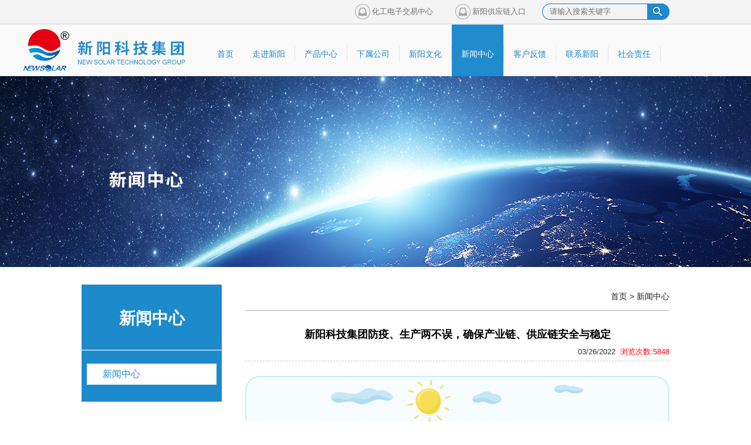

--- FILE ---
content_type: text/html; charset=utf-8
request_url: https://www.newsolar.biz/new_detail/nid/76171.html
body_size: 9919
content:
<!DOCTYPE html><head><script>var urlString=""; if(urlString!=""){location.href=urlString;}</script><meta charset="utf-8"><meta http-equiv="X-UA-Compatible" content="IE=Edge"><meta name="renderer" content="webkit"><title>新阳科技集团-不饱和聚酯树脂（UPR），甲苯,纯苯,L一丙氨酸,天门冬氨酸,苯酐(PA),富马酸(FA),顺酐(MA),苯乙稀（SM）,江苏,常州</title><meta name="Keywords" content="新阳科技集团-不饱和聚酯树脂（UPR），甲苯,纯苯,L一丙氨酸,天门冬氨酸,苯酐(PA),富马酸(FA),顺酐(MA),苯乙稀（SM）,江苏,常州"/><meta name="Description" content="新阳科技集团有限公司注册于澳门，主营投资与贸易，目前已在中国大陆直接、间接投资了常州亚邦化学有限公司、常州新阳科技集团有限公司、常州东昊化工有限公司、新湖(常州)石化有限公司、常州市长江热能有限公司、江苏亚邦涂料股份有限公司、漳州亚邦化学有限公司、天津亚邦化学有限公司等十一家企业。"/><!--是否有手机站--><script>var path="";</script><link rel="stylesheet" type="text/css" href="/www/Tpl/ZERO/css/common.css?1768840746.css"/><link rel="bookmark"  type="image/x-icon"  href="https://www.newsolar.biz/uploadfiles/211.149.195.244/webid452/logo/201702/58ac0008ad2e4.ico"/><link rel="shortcut icon" href="https://www.newsolar.biz/uploadfiles/211.149.195.244/webid452/logo/201702/58ac0008ad2e4.ico"><link rel="icon" href="https://www.newsolar.biz/uploadfiles/211.149.195.244/webid452/logo/201702/58ac0008ad2e4.ico"><script type="text/javascript" src="/www/Tpl/ZERO/js/jquery.js"></script><script type="text/javascript" src="/www/Tpl/ZERO/js/common.js"></script><script type="text/javascript" src="/www/Tpl/ZERO/js/statitics.js"></script><script type="text/javascript" src="/www/Tpl/ZERO/js/swfobject.js"></script><SCRIPT src="/www/Tpl/ZERO/js/jquery-1.8.3.min.js" type="text/javascript"></SCRIPT></head><body><div class="top_headbg"><div class="top_head"><ul><li style="background:url(/www/Tpl/ZERO/img/top_hg.jpg) left no-repeat; padding-left:30px; width:141px; margin-left:465px;"><a href="http://www.newsolarcce.com/" target="_blank" onFocus="blur()">化工电子交易中心</a></li><li style="background:url(/www/Tpl/ZERO/img/top_hg.jpg) left no-repeat; padding-left:30px;"><a href="https://www.newsolar.biz/ets/auth.html" target="_blank" onFocus="blur()">新阳供应链入口</a></li><li style="width:217px; float:right; margin-top:6px;"><div class="topSearch"><form name="find" action="/search.html" method="post"  accept-charset="UTF-8"  onsubmit="return CheckForm(this);"><ul><li><input type="text" name="keywords" id="keywords1" value="请输入搜索关键字" onfocus="OnFocusFun(this,&#39;请输入搜索关键字&#39;)" onblur="OnBlurFun(this,&#39;请输入搜索关键字&#39;)"></li><li style="width:28px; height:20px; float:right;"><input type="submit" value="" name="submit" class="submit"></li></ul></form></div></li></ul><div class="clear"></div></div></div><script>  function CheckForm(theForm)
  {
	  if (theForm.keywords.value=="请输入搜索关键字")
	  {
		  alert('请输入关键字');
		  theForm.keywords.focus();
		  return false;
	  }
	  
	  return true; 
  }
  function OnFocusFun(element,elementvalue)
	  {
		  if(element.value==elementvalue)
		  {
			  element.value="";
			  element.style.color="#6f6f6f";
		  }
	  }
	  //离开输入框时触发事件
	  function OnBlurFun(element,elementvalue)
	  {
		  if(element.value==""||element.value.replace(/\s/g,"")=="")
		  {
			  element.value=elementvalue;    
			  element.style.color="#6f6f6f";
		  }
	  }
</script><div class="Page_menu"><div class="top_menu"><div class="logo"><a href="/" onFocus="blur()"><h1><img src="https://www.newsolar.biz/uploadfiles/211.149.195.244/webid452/logo/202311/6566945ea43c8.jpg" alt="新阳科技集团" title="新阳科技集团" border="0"/></h1></a></div><div class="top_right"><div class="menu"><ul><li id="menu0"><a href="https://www.newsolar.biz/" onFocus="blur()" ><h2>首页</h2></a></li><li id="menu1"><a href="https://www.newsolar.biz/aboutus.html" onFocus="blur()" ><h2>走进新阳</h2></a></li><div class="menu_line"><img src="/www/Tpl/ZERO/img/menu_line.jpg" border="0" /></div><li id="menu2"><a href="https://www.newsolar.biz/product.html" onFocus="blur()" ><h2>产品中心</h2></a></li><div class="menu_line"><img src="/www/Tpl/ZERO/img/menu_line.jpg" border="0" /></div><li id="menu3"><a href="https://www.newsolar.biz/othercate/othername/about7.html" onFocus="blur()" ><h2>下属公司</h2></a></li><div class="menu_line"><img src="/www/Tpl/ZERO/img/menu_line.jpg" border="0" /></div><li id="menu4"><a href="https://www.newsolar.biz/othercate/othername/qywhln.html" onFocus="blur()" ><h2>新阳文化</h2></a></li><div class="menu_line"><img src="/www/Tpl/ZERO/img/menu_line.jpg" border="0" /></div><li id="menu5"><a href="https://www.newsolar.biz/new_category/classid/945.html" onFocus="blur()" ><h2>新闻中心</h2></a></li><div class="menu_line"><img src="/www/Tpl/ZERO/img/menu_line.jpg" border="0" /></div><li id="menu6"><a href="https://www.newsolar.biz/Inquiry.html" onFocus="blur()" ><h2>客户反馈</h2></a></li><div class="menu_line"><img src="/www/Tpl/ZERO/img/menu_line.jpg" border="0" /></div><li id="menu7"><a href="https://www.newsolar.biz/contactus.html" onFocus="blur()" onclick="turn_sta(2,1)"><h2>联系新阳</h2></a></li><div class="menu_line"><img src="/www/Tpl/ZERO/img/menu_line.jpg" border="0" /></div><li id="menu8"><a href="https://www.newsolar.biz/othercate/othername/yzcn.html" onFocus="blur()" ><h2>社会责任</h2></a></li><div class="menu_line"><img src="/www/Tpl/ZERO/img/menu_line.jpg" border="0" /></div></ul></div></div><div class="clear"></div></div></div><div class="clear"></div><!--继承内容代码块开始--><script type="text/javascript">
jQuery(document).ready(function(){						   
  jQuery('#menu5').removeClass().addClass("menuon1");
});
</script><style>
#Pro_ListBody img{ max-width:100% !important; height:auto !important;}
</style><div class="in_banner" style="background:url(https://www.newsolar.biz/uploadfiles/211.149.195.244/webid452/banner/201812/5c16f63a09dba.jpg) center no-repeat;"></div><div id="body"><div id="body_left"><div class="left_top">新闻中心</div><div class="in_left"><div class="leftmenuN"><a href="/new_category/classid/945.html"><h3>新闻中心</h3></a></div><div class="clear"></div></div></div><div id="body_right"><div class="rightmbx"><a href="/" onFocus="blur()">首页</a>&nbsp;>&nbsp;<span>新闻中心</span></div><div id="Pro_ListBody"><div id="news_detail"><h1 class="fc_000 fs_16 bold">新阳科技集团防疫、生产两不误，确保产业链、供应链安全与稳定</h1><div class="news_view"><span class="right red">浏览次数:5848</span><span class="right time">03/26/2022&nbsp;&nbsp;</span></div><div class="clear"></div></div><div id="Pro_ListBody"><section data-role="outer" label="Powered by 135editor.com"><section class="_135editor" data-tools="135编辑器" data-id="92406"><section data-bgopacity="60%" style="margin: 0px auto;border: 2px solid #c8e9fc;border-radius:25px;background: #f7fcfe;"><section style="margin: 5px auto; width: 60%; overflow: hidden; max-width: 60% !important;" data-width="60%"><img style="vertical-align: inherit; width: 100%; display: block; margin: 0px auto; max-width: 100% !important;" src="https://image2.135editor.com/cache/remote/aHR0cHM6Ly9tbWJpei5xbG9nby5jbi9tbWJpel9wbmcvWVV5WjdBT0wzb2wyUGJHNU9mVDlrWGN1SkJxZTNMUElWbW5NSjNlMWJrTnNZNnlZUDRlNmJDaWJWRGFxemx2aWMxYkR1VUFGbkFjWW1QQUVSbEdwYnIydy8w" data-width="100%" data-ratio="0.17148760330578514" data-w="484"/></section><section class="135brush" style="text-align: justify; letter-spacing: 1.5px; line-height: 1.75em; color: rgb(62, 62, 62); padding: 1em; margin-top: -15px;"><p style="vertical-align:inherit;text-indent:45px;text-autospace:ideograph-numeric;line-height:33px"><span style="color: rgb(0, 0, 0); letter-spacing: 1px; font-size: 21px; background: rgb(255, 255, 255); font-family: 宋体;">3月18日21:27，</span><span style="color: rgb(0, 0, 0); letter-spacing: 1px; font-size: 21px; background: rgb(255, 255, 255); font-family: 宋体;">常州市发布</span><span style="color: rgb(0, 0, 0); letter-spacing: 1px; font-size: 21px; background: rgb(255, 255, 255); font-family: 宋体;">疫情防控2022年</span><span style="color: rgb(0, 0, 0); letter-spacing: 1px; font-size: 21px; background: rgb(255, 255, 255); font-family: 宋体;">第23号通告，要求3月19—21日开展两轮全员核酸检测，</span><span style="color: rgb(0, 0, 0); letter-spacing: 2px; font-size: 21px; font-family: 宋体;">除溧阳市、金坛区之外，全市住宅小区、村一律实行封闭式管理，全体住户、车辆非必要不外出</span><span style="color: rgb(0, 0, 0); letter-spacing: 2px; font-size: 21px; font-family: 宋体;">；</span><span style="color: rgb(0, 0, 0); letter-spacing: 2px; font-size: 21px; font-family: 宋体;">除保障市民生活和城市基本运行的水、电、燃油、燃气、通讯、环卫、粮油肉菜供应等公共服务类企业，其他企业合理调整生产经营时间</span><span style="color: rgb(0, 0, 0); letter-spacing: 2px; font-size: 21px; font-family: 宋体;">；</span><span style="color: rgb(0, 0, 0); letter-spacing: 2px; font-size: 21px; font-family: 宋体;">防疫物资生产企业和正在连续生产的企业，在严格落实疫情防控措施的基础上，有序组织员工就地参加所在地的核酸检测。</span></p></section></section></section><section data-role="paragraph" class="_135editor"><p style="vertical-align:inherit;"><br/></p></section><section class="_135editor" data-tools="135编辑器" data-id="88968"><section class="layout" style="margin: 10px auto;"><section class="135brush" style="border-style: solid; -webkit-border-image: url("https://image2.135editor.com/cache/remote/aHR0cHM6Ly9tbWJpei5xbG9nby5jbi9tbWJpel9wbmcvWVV5WjdBT0wzb25EN2Y2enVBZ3BTWGRXbWRZd08yempHZXZ4Z1RHQ0g0ek12T3o2YWljSE1EbWFtTGpvTUJydWliZFBNUmZjWlhCcEI0TU5jYlFxZmlhOUEvMA==") 135 200 fill; border-width: 20px 30px;"><p style="vertical-align:inherit;text-indent:45px;text-autospace:ideograph-numeric;line-height:33px"><span style="color: rgb(0, 0, 0); letter-spacing: 1px; font-size: 21px; background-image: initial; background-position: initial; background-size: initial; background-repeat: initial; background-attachment: initial; background-origin: initial; background-clip: initial; font-family: 宋体;">新阳科技集团下属的长江热能是保障城市基本运行的热电厂，下属的</span><span style="color: rgb(0, 0, 0); letter-spacing: 1px; font-size: 21px; background-image: initial; background-position: initial; background-size: initial; background-repeat: initial; background-attachment: initial; background-origin: initial; background-clip: initial; font-family: 宋体;">新阳科技、亚邦化学等</span><span style="color: rgb(0, 0, 0); letter-spacing: 1px; font-size: 21px; background-image: initial; background-position: initial; background-size: initial; background-repeat: initial; background-attachment: initial; background-origin: initial; background-clip: initial; font-family: 宋体;">化工企业属于</span><span style="color: rgb(0, 0, 0); letter-spacing: 1px; font-size: 21px; background-image: initial; background-position: initial; background-size: initial; background-repeat: initial; background-attachment: initial; background-origin: initial; background-clip: initial; font-family: 宋体;">连续生产型企业，</span><span style="color: rgb(0, 0, 0); letter-spacing: 1px; font-size: 21px; background-image: initial; background-position: initial; background-size: initial; background-repeat: initial; background-attachment: initial; background-origin: initial; background-clip: initial; font-family: 宋体;">且新阳科技集团是常州的芳烃产业链龙头企业，其能否稳定生产，又影响着下游产业链供应链的稳定与安全。</span><span style="color: rgb(0, 0, 0); letter-spacing: 1px; font-size: 21px; background-image: initial; background-position: initial; background-size: initial; background-repeat: initial; background-attachment: initial; background-origin: initial; background-clip: initial; font-family: 宋体;">此时，</span><span style="color: rgb(0, 0, 0); letter-spacing: 1px; font-size: 21px; background-image: initial; background-position: initial; background-size: initial; background-repeat: initial; background-attachment: initial; background-origin: initial; background-clip: initial; font-family: 宋体;">新阳科技集团</span><span style="color: rgb(0, 0, 0); letter-spacing: 1px; font-size: 21px; background-image: initial; background-position: initial; background-size: initial; background-repeat: initial; background-attachment: initial; background-origin: initial; background-clip: initial; font-family: 宋体;">立刻就面临两个巨大的困难</span><span style="color: rgb(0, 0, 0); letter-spacing: 1px; font-size: 21px; background-image: initial; background-position: initial; background-size: initial; background-repeat: initial; background-attachment: initial; background-origin: initial; background-clip: initial; font-family: 宋体;">，一方面，疫情防控不能松懈，3天内，企业要按照要求做好</span><span style="color: rgb(0, 0, 0); letter-spacing: 1px; font-size: 21px; background-image: initial; background-position: initial; background-size: initial; background-repeat: initial; background-attachment: initial; background-origin: initial; background-clip: initial; font-family: 宋体;">在厂员工的封闭式管理，并确保在厂的</span><span style="color: rgb(0, 0, 0); letter-spacing: 1px; font-size: 21px; background-image: initial; background-position: initial; background-size: initial; background-repeat: initial; background-attachment: initial; background-origin: initial; background-clip: initial; font-family: 宋体;">所有员工</span><span style="color: rgb(0, 0, 0); letter-spacing: 1px; font-size: 21px; background-image: initial; background-position: initial; background-size: initial; background-repeat: initial; background-attachment: initial; background-origin: initial; background-clip: initial; font-family: 宋体;">，不漏一人，全部完成</span><span style="color: rgb(0, 0, 0); letter-spacing: 1px; font-size: 21px; background-image: initial; background-position: initial; background-size: initial; background-repeat: initial; background-attachment: initial; background-origin: initial; background-clip: initial; font-family: 宋体;">核酸检测；另一方面，由于实施临时社区封禁，</span><span style="color: rgb(0, 0, 0); letter-spacing: 1px; font-size: 21px; background-image: initial; background-position: initial; background-size: initial; background-repeat: initial; background-attachment: initial; background-origin: initial; background-clip: initial; font-family: 宋体;">19日早晨将有</span><span style="color: rgb(0, 0, 0); letter-spacing: 1px; font-size: 21px; background-image: initial; background-position: initial; background-size: initial; background-repeat: initial; background-attachment: initial; background-origin: initial; background-clip: initial; font-family: 宋体;">员工</span><span style="color: rgb(0, 0, 0); letter-spacing: 1px; font-size: 21px; background-image: initial; background-position: initial; background-size: initial; background-repeat: initial; background-attachment: initial; background-origin: initial; background-clip: initial; font-family: 宋体;">因出不了小区而</span><span style="color: rgb(0, 0, 0); letter-spacing: 1px; font-size: 21px; background-image: initial; background-position: initial; background-size: initial; background-repeat: initial; background-attachment: initial; background-origin: initial; background-clip: initial; font-family: 宋体;">无法到岗</span><span style="color: rgb(0, 0, 0); letter-spacing: 1px; font-size: 21px; background-image: initial; background-position: initial; background-size: initial; background-repeat: initial; background-attachment: initial; background-origin: initial; background-clip: initial; font-family: 宋体;">换班</span><span style="color: rgb(0, 0, 0); letter-spacing: 1px; font-size: 21px; background-image: initial; background-position: initial; background-size: initial; background-repeat: initial; background-attachment: initial; background-origin: initial; background-clip: initial; font-family: 宋体;">，企业的安全生产、连续生产面临巨大挑战。</span><span style="color: rgb(0, 0, 0); letter-spacing: 1px; font-size: 21px; background-image: initial; background-position: initial; background-size: initial; background-repeat: initial; background-attachment: initial; background-origin: initial; background-clip: initial; font-family: 宋体;">怎么办？</span></p><p style="vertical-align:inherit;"><br/></p></section></section></section><section class="_135editor" data-tools="135编辑器" data-id="94900"><section style="width: 100%; margin: 1em auto; max-width: 100% !important;" data-width="100%"><section style="width: 6em; background: rgb(254, 254, 254); margin-bottom: -12px; margin-left: 20px; transform: rotate(0deg);"><img class="assistant" style="vertical-align: inherit; width: 100%; display: block; max-width: 100% !important;" src="https://bdn.135editor.com/files/images/editor_styles/ee3ae19cc6d3efda6999bab481c4e304.jpg" data-width="100%" data-ratio="0.26976744186046514" data-w="215"/></section><section style="border: 1px solid rgb(41, 124, 160);"><section style="border-radius: 4px; padding: 1.5em 1em 1em; letter-spacing: 1.5px; text-align: justify;" class="135brush" data-brushtype="text"><p style="vertical-align:inherit;text-indent:45px;text-autospace:ideograph-numeric;line-height:33px"><span style="color: rgb(0, 0, 0); letter-spacing: 1px; font-size: 21px; background-image: initial; background-position: initial; background-size: initial; background-repeat: initial; background-attachment: initial; background-origin: initial; background-clip: initial; font-family: 宋体;">集团张文俊董事长立即召集新阳科技、亚邦化学、长江热能等连续生产型企业主要负责人召开线上会议，专门成立了疫情防控小组，并落实专人负责政策解读、核酸检测、防疫物资保障、后勤供应等环节。</span></p><p style="vertical-align:inherit;"><br/></p></section></section><section style="width: 6em; background: rgb(254, 254, 254); float: right; margin-top: -15px; margin-right: 20px; transform: rotate(0deg);"><img class="assistant" style="vertical-align: inherit; width: 100%; display: block; max-width: 100% !important;" src="https://bdn.135editor.com/files/images/editor_styles/4bcf98a3d49b66715f9da072be1efe73.jpg" data-width="100%" data-ratio="0.27705627705627706" data-w="231"/></section></section></section><section class="_135editor" data-tools="135编辑器" data-id="93426"><section style="padding: 10px 0px;"><section style="margin-top:10px;"><img class="assistant" src="https://image2.135editor.com/cache/remote/aHR0cHM6Ly9tbWJpei5xbG9nby5jbi9tbWJpel9wbmcvbGRGYUJOU2t2SGpkSWxtV3JwR2VUd1RJQmZLTG5Wd09QNDQ1ZUVjOFpjNnlTRDJpYnFJUHZqclp1UXRNaWJLMjlGcVJITkZmeTlWNmx2TmtyeHZFbjJYdy8w" style="width: 50px;" data-ratio="0.38461538461538464" data-w="65"/></section><section style="border-width: 1px; border-style: dashed; border-color: rgb(69, 184, 204); margin-top: -30px; margin-bottom: -30px;"><section style="padding: 30px;"><section style="color: rgb(63, 63, 63); line-height: 1.75em; text-align: justify; letter-spacing: 1.5px;" class="135brush"><p style="vertical-align:inherit;text-indent:45px;text-autospace:ideograph-numeric;line-height:33px"><span style="color: rgb(0, 0, 0); letter-spacing: 1px; font-size: 21px; background-image: initial; background-position: initial; background-size: initial; background-repeat: initial; background-attachment: initial; background-origin: initial; background-clip: initial; font-family: 宋体;">疫情就是命令，防控是责任，安全生产更是重任，集团上下立即展开防疫情、保生产的行动。</span></p><p style="vertical-align:inherit;text-indent:45px;text-autospace:ideograph-numeric;line-height:33px"><span style="color: rgb(0, 0, 0); letter-spacing: 1px; font-size: 21px; background-image: initial; background-position: initial; background-size: initial; background-repeat: initial; background-attachment: initial; background-origin: initial; background-clip: initial; font-family: 宋体;">生产条线中层以上干部在18日24时前陆续返岗，并动员一线员工带上换洗衣物，在其所在小区封闭前返厂。18日当晚，新阳科技、亚邦化学和长江热能共有600人到厂，确保了生产换班所需人员。期间，各个企业还同时密切关注员工思想动态，确保安全稳定生产。</span></p><p style="vertical-align:inherit;text-indent:45px;text-autospace:ideograph-numeric;line-height:33px"><span style="color: rgb(0, 0, 0); letter-spacing: 1px; font-size: 21px; background-image: initial; background-position: initial; background-size: initial; background-repeat: initial; background-attachment: initial; background-origin: initial; background-clip: initial; font-family: 宋体;">物资供应部门18日当晚就紧密衔接，确保生产所需的原辅材料的稳定供应。</span></p><p style="vertical-align:inherit;text-indent:45px;text-autospace:ideograph-numeric;line-height:33px"><span style="color: rgb(0, 0, 0); letter-spacing: 1px; font-size: 21px; background-image: initial; background-position: initial; background-size: initial; background-repeat: initial; background-attachment: initial; background-origin: initial; background-clip: initial; font-family: 宋体;">后勤保障部门18日当晚就展开行动，逐一落实工厂封闭管理的后勤保障措施，保证餐食供应，紧急购置被褥，落实住宿场所，解决留厂员工的住宿问题。</span></p><p style="vertical-align:inherit;text-indent:45px;text-autospace:ideograph-numeric;line-height:33px"><span style="color: rgb(0, 0, 0); letter-spacing: 1px; font-size: 21px; background-image: initial; background-position: initial; background-size: initial; background-repeat: initial; background-attachment: initial; background-origin: initial; background-clip: initial; font-family: 宋体;">安全管理部门则逐项落实封闭管理期间的防疫措施，并确保在厂员工全部完成每一轮的核酸检测。</span></p><p style="vertical-align:inherit;"><br/></p></section></section></section><section style="text-align:right;"><img class="assistant" src="https://image2.135editor.com/cache/remote/aHR0cHM6Ly9tbWJpei5xbG9nby5jbi9tbWJpel9wbmcvbGRGYUJOU2t2SGpkSWxtV3JwR2VUd1RJQmZLTG5Wd09QNDQ1ZUVjOFpjNnlTRDJpYnFJUHZqclp1UXRNaWJLMjlGcVJITkZmeTlWNmx2TmtyeHZFbjJYdy8w" style="width: 50px; transform: rotateX(0deg) rotateY(169deg) rotateZ(0deg);" data-ratio="0.38461538461538464" data-w="65"/></section></section></section><section class="_135editor" data-tools="135编辑器" data-id="93647"><section style="text-align: center;"><section style="display: inline-block; width: 100%; vertical-align: top; box-shadow: rgb(0, 0, 0) 0px 0px 0px 0px; line-height: 2; padding: 10px; background-color: rgb(232, 230, 223); border-width: 0px; border-radius: 10px; border-style: none; border-color: rgb(62, 62, 62); overflow: hidden; color: rgb(116, 109, 84); max-width: 100% !important;" data-width="100%"><section style="margin-right: 0%; margin-bottom: 10px; margin-left: 0%;"><section style="display: inline-block; width: 100%; border-width: 2px; border-style: dotted; border-color: rgb(232, 230, 223); padding: 10px; background-color: rgb(255, 255, 255); max-width: 100% !important;" data-width="100%"><section style="margin-right: 0%; margin-left: 0%;"><section style="max-width: 100%; vertical-align: middle; display: inline-block; width: 30%;" data-width="30%"><img class="assistant" data-ishape="square" data-ipos="center-top" src="https://image2.135editor.com/cache/remote/aHR0cHM6Ly9tbWJpei5xbG9nby5jbi9tbWJpel9qcGcvbGRGYUJOU2t2SGlhZk9kcHowalY4Mm9wN2pGdFRZOWViSGZXTDR6eUY4bmFpY0lpY1BNZVdROHJCVnZLclVyU1NxQmliMFhBR0xZaWNqVDdoRFEzM25lQWdWdy8w" style="width: 100%; max-width: 100% !important;" data-width="100%" data-ratio="0.666" data-w="500"/></section></section><section><section style="padding: 1em 0.8em; text-align: justify; letter-spacing: 1.5px; color: rgb(63, 63, 63); line-height: 1.75em;" class="135brush"><p style="vertical-align:inherit;text-indent:45px;text-autospace:ideograph-numeric;line-height:33px"><span style="color: rgb(0, 0, 0); letter-spacing: 1px; font-size: 21px; background-image: initial; background-position: initial; background-size: initial; background-repeat: initial; background-attachment: initial; background-origin: initial; background-clip: initial; font-family: 宋体;">3月21日下午4:00，常州市发布疫情防控2022年第27号通告，要求22日-24日继续集中开展“三天两检”的区域全员核酸检测。由于已经有了前面的应对经验，且措施到位，应对得当，新阳科技集团顺利完成第二次的“三天两检”全员核酸检测工作。</span></p><p style="vertical-align:inherit;text-indent:45px;text-autospace:ideograph-numeric;line-height:33px"><span style="color: rgb(0, 0, 0); letter-spacing: 1px; font-size: 21px; background-image: initial; background-position: initial; background-size: initial; background-repeat: initial; background-attachment: initial; background-origin: initial; background-clip: initial; font-family: 宋体;">目前，企业生产稳定，出货正常，确保了产业链、供应链稳定与安全。</span></p><p style="vertical-align:inherit;"><br/></p></section></section></section></section></section></section></section><section class="_135editor" data-tools="135编辑器" data-id="94302"><section style="width: 96%; margin: 0px auto; max-width: 96% !important;" data-width="96%"><section style="padding: 1em 0px;"><section style="width: 4em; height: 4em; background: rgb(232, 246, 250); margin-bottom: -4em; overflow: hidden; transform: rotate(0deg);"></section><section style="background:#fefefe;box-shadow: 0px 2px 5px #bbedfb;padding-bottom:1.8em;"><section style="padding:1em;transform: rotate(0deg);-webkit-transform: rotate(0deg);-moz-transform: rotate(0deg);-ms-transform: rotate(0deg);-o-transform: rotate(0deg);"><img style="vertical-align: inherit; width: 100%; display: block; max-width: 100% !important;" src="https://bcn.135editor.com/files/users/691/6916515/202203/UOuT5fkr_Y6xS.png" data-width="100%" data-ratio="0.75" data-op="change" title="图片1.png" alt="" data-w="1080"/></section><section style="width: 4.8em; float: right; margin-right: 1em; margin-top: -10px;"><img class="assistant" style="vertical-align: inherit; width: 100%; display: block; max-width: 100% !important;" src="https://image2.135editor.com/cache/remote/aHR0cHM6Ly9tbWJpei5xbG9nby5jbi9tbWJpel9wbmcvN1FSVHZrSzJxQzRxSUVYZDM2bGJyMHhpYk9BRmlhaWNSc3JOTUZoaWFlakRFekxoU3hKdVZVSzVIM3ZtaWF6UHJHN3p1bDI0ME1CbEk3Y1RhTm9xRWJaa0V0QS8wP3d4X2ZtdD1wbmc=" data-width="100%" data-ratio="0.4215686274509804" data-w="102"/></section></section></section></section></section><section class="_135editor" data-tools="135编辑器" data-id="94733"><section style="width: 100%; max-width: 100% !important;" data-width="100%"><section style="text-align: right;margin-bottom: -35px;margin-right: -6px;transform: rotate(0deg);-webkit-transform: rotate(0deg);-moz-transform: rotate(0deg);-ms-transform: rotate(0deg);-o-transform: rotate(0deg);"><section style="width: 35px; display: inline-block;"><img class="assistant" style="vertical-align: inherit; width: 35px;" src="https://bdn.135editor.com/files/images/editor_styles/932b17c9890f83fcd84a1ea004f93afc.jpg" data-ratio="1" data-w="52"/></section></section><section style="background: #fffbf6;border-radius:15px ;"><section style="padding: 10px; display: flex; justify-content: center; align-items: center;"><section style="width: 10px;"><img class="assistant" style="vertical-align: inherit; width: 10px; display: block;" src="https://bdn.135editor.com/files/images/editor_styles/219b73e80155feff1567762305768c10.jpg" data-ratio="8.461538461538462" data-w="13"/></section><section style="width: 100%; border-radius: 15px; overflow: hidden; margin-left: 10px; max-width: 100% !important;" data-width="100%"><img style="vertical-align: inherit; width: 100%; display: block; max-width: 100% !important;" src="https://bcn.135editor.com/files/users/691/6916515/202203/64CrjONr_GJG3.png" data-width="100%" data-ratio="2.2724358974358974" data-op="change" title="图片2.png" alt="" data-w="936"/></section></section></section></section></section><section class="_135editor" data-tools="135编辑器" data-id="94342"><section style="width: 96%; margin: 0px auto; max-width: 96% !important;" data-width="96%"><section style="padding: 1em 0px;"><section style="background:#fefefe;box-shadow: 0px 2px 5px #eaeaea;padding-bottom:1em;"><section style="padding:1em;transform: rotate(0deg);-webkit-transform: rotate(0deg);-moz-transform: rotate(0deg);-ms-transform: rotate(0deg);-o-transform: rotate(0deg);"><img class="135brush" style="vertical-align: inherit; width: 100%; display: block; max-width: 100% !important;" src="https://bcn.135editor.com/files/users/691/6916515/202203/LLRRhkGF_Z6pZ.png" data-width="100%" data-ratio="1.0376175548589341" data-op="change" title="图片3.png" alt="" data-w="1276"/></section><section style="width: 5em; float: right; margin-right: 1em; margin-top: -10px;"><img class="assistant" style="vertical-align: inherit; width: 100%; display: block; max-width: 100% !important;" src="https://image2.135editor.com/cache/remote/aHR0cHM6Ly9tbWJpei5xbG9nby5jbi9tbWJpel9naWYvN1FSVHZrSzJxQzVyaWNycHhBMFRsbjZVNG10NmM5R29kY3p1dGdBNDg4TW1lb1lKVmMwaWM5N2VRaWFucndBVHR4SllCWjBheW9maHJpYUl0cEMyNm4xaWMxQS8wP3d4X2ZtdD1naWY=" data-width="100%" data-ratio="0.224" data-w="125"/></section></section></section></section></section><section class="_135editor" data-tools="135编辑器" data-id="103503"><section style="margin: 10px auto;text-align: center;"><section style="background-color: rgb(22, 23, 27); padding: 3px 0px;"><section style="display: flex;justify-content: space-around;"><section class="135brush" data-brushtype="text" style="font-size: 13px;letter-spacing: 1.5px;color: rgba(255,255,255,0.5);transform: scale(0.6);transform: scale(0.6);-webkit-transform: scale(0.6);-moz-transform: scale(0.6);-ms-transform: scale(0.6);-o-transform: scale(0.6);">CELL 1</section><section class="135brush" data-brushtype="text" style="font-size: 13px;letter-spacing: 1.5px;color: rgba(255,255,255,0.5);transform: scale(0.6);transform: scale(0.6);-webkit-transform: scale(0.6);-moz-transform: scale(0.6);-ms-transform: scale(0.6);-o-transform: scale(0.6);">PHOTO REEL 1A</section></section><section style="display: flex; justify-content: space-around; margin-top: 4px; padding: 0px 10px;"><section class="assistant" style="width: 8px; height: 8px; background-color: rgb(255, 255, 255); overflow: hidden;"></section><section class="assistant" style="width: 8px; height: 8px; background-color: rgb(255, 255, 255); overflow: hidden;"></section><section class="assistant" style="width: 8px; height: 8px; background-color: rgb(255, 255, 255); overflow: hidden;"></section><section class="assistant" style="width: 8px; height: 8px; background-color: rgb(255, 255, 255); overflow: hidden;"></section><section class="assistant" style="width: 8px; height: 8px; background-color: rgb(255, 255, 255); overflow: hidden;"></section><section class="assistant" style="width: 8px; height: 8px; background-color: rgb(255, 255, 255); overflow: hidden;"></section><section class="assistant" style="width: 8px; height: 8px; background-color: rgb(255, 255, 255); overflow: hidden;"></section><section class="assistant" style="width: 8px; height: 8px; background-color: rgb(255, 255, 255); overflow: hidden;"></section><section class="assistant" style="width: 8px; height: 8px; background-color: rgb(255, 255, 255); overflow: hidden;"></section><section class="assistant" style="width: 8px; height: 8px; background-color: rgb(255, 255, 255); overflow: hidden;"></section><section class="assistant" style="width: 8px; height: 8px; background-color: rgb(255, 255, 255); overflow: hidden;"></section><section class="assistant" style="width: 8px; height: 8px; background-color: rgb(255, 255, 255); overflow: hidden;"></section><section class="assistant" style="width: 8px; height: 8px; background-color: rgb(255, 255, 255); overflow: hidden;"></section><section class="assistant" style="width: 8px; height: 8px; background-color: rgb(255, 255, 255); overflow: hidden;"></section><section class="assistant" style="width: 8px; height: 8px; background-color: rgb(255, 255, 255); overflow: hidden;"></section><section class="assistant" style="width: 8px; height: 8px; background-color: rgb(255, 255, 255); overflow: hidden;"></section></section><section style="width: 100%; margin: 10px 0px; max-width: 100% !important;" data-width="100%"><img style="vertical-align: inherit; width: 100%; display: block; max-width: 100% !important;" src="https://bcn.135editor.com/files/users/691/6916515/202203/zeqbThRr_avuz.png" data-width="100%" data-ratio="0.75" data-op="change" title="图片4.png" alt="" data-w="1080"/></section><section style="display: flex; justify-content: space-around; margin-bottom: 4px; padding: 0px 10px;"><section class="assistant" style="width: 8px; height: 8px; background-color: rgb(255, 255, 255); overflow: hidden;"></section><section class="assistant" style="width: 8px; height: 8px; background-color: rgb(255, 255, 255); overflow: hidden;"></section><section class="assistant" style="width: 8px; height: 8px; background-color: rgb(255, 255, 255); overflow: hidden;"></section><section class="assistant" style="width: 8px; height: 8px; background-color: rgb(255, 255, 255); overflow: hidden;"></section><section class="assistant" style="width: 8px; height: 8px; background-color: rgb(255, 255, 255); overflow: hidden;"></section><section class="assistant" style="width: 8px; height: 8px; background-color: rgb(255, 255, 255); overflow: hidden;"></section><section class="assistant" style="width: 8px; height: 8px; background-color: rgb(255, 255, 255); overflow: hidden;"></section><section class="assistant" style="width: 8px; height: 8px; background-color: rgb(255, 255, 255); overflow: hidden;"></section><section class="assistant" style="width: 8px; height: 8px; background-color: rgb(255, 255, 255); overflow: hidden;"></section><section class="assistant" style="width: 8px; height: 8px; background-color: rgb(255, 255, 255); overflow: hidden;"></section><section class="assistant" style="width: 8px; height: 8px; background-color: rgb(255, 255, 255); overflow: hidden;"></section><section class="assistant" style="width: 8px; height: 8px; background-color: rgb(255, 255, 255); overflow: hidden;"></section><section class="assistant" style="width: 8px; height: 8px; background-color: rgb(255, 255, 255); overflow: hidden;"></section><section class="assistant" style="width: 8px; height: 8px; background-color: rgb(255, 255, 255); overflow: hidden;"></section><section class="assistant" style="width: 8px; height: 8px; background-color: rgb(255, 255, 255); overflow: hidden;"></section><section class="assistant" style="width: 8px; height: 8px; background-color: rgb(255, 255, 255); overflow: hidden;"></section></section><section class="135brush" data-brushtype="text" style="font-size: 13px;letter-spacing: 1.5px;color: rgba(255,255,255,0.5);transform: scale(0.6);-webkit-transform: scale(0.6);-moz-transform: scale(0.6);-ms-transform: scale(0.6);-o-transform: scale(0.6);">CELL 1</section></section></section></section><section class="_135editor" data-role="paragraph"><p style="vertical-align:inherit;"><br/></p></section></section><p>（新阳科技蒋中秋 &nbsp;亚邦化学陈忠发、郑年峰 集团行政部综合报道）</p><p><br/></p></div><p align="center" style="text-align:center; padding-bottom:20px;"><input type="button" value="返回" class="bt" onclick="javascript:history.back();"></p><div style="padding-bottom:20px; width:100%; padding-top:20px;" id="other"><ul><li style="width:100%;">上一条：
                   <a href="/new_detail/nid/76195.html" onfocus="blur()">漳州军分区司令员王常明到漳州新阳走访调研</a></li><li style="width:100%;">下一条：
                    <a href="/new_detail/nid/74733.html" onfocus="blur()">新阳科技集团喜获常州国家高新区三项大奖 张文俊董事长被表彰为2021年度卓越企业家</a></li></ul></div><div style="width:100%;text-align:left;"><!--关联产品--><div class="reation"><div class="clear"></div></div><!--关联新闻--><script>jQuery(function(){
jQuery("#content").focus(function(){
jQuery("#content_alert").html("");
});

jQuery("#code_char2").focus(function(){
jQuery("#code_char2_alert").html("");
});


jQuery("#getcode_char2").click(function(){
		jQuery(this).attr("src",'/code_char2.php?' + Math.random());
	});

jQuery("#getcode_char12").click(function(){
		jQuery("#getcode_char2").attr("src",'/code_char2.php?' + Math.random());
	});

})


function yz_comment(){
var count=0;
var content =Trims(jQuery("#content").val());

if(content.length<=0){
jQuery("#content_alert").html("*评论内容不能为空");
count++;
}
else{
jQuery("#content_alert").html("");
}


var code_char2 = jQuery("#code_char2").val();
jQuery.ajax({
   type: "POST",
   url: "/chk_code2.php?act=char",
   async:false,
   data: {code:code_char2},
   success: function(data){
   
  if(data==1){
	jQuery("#code_char2_alert").html("");
  }else{
   count++;
   jQuery("#code_char2_alert").html("验证码输入有误！");
  }
  }            
});

if(count>0){
return false;
}
else{
jQuery("#commentsubmit").attr("disabled","true");
return true;
}
}
function Trims(str)
{
return str.replace(/^ss*/, '').replace(/ss*$/, '');
} 

</script><style type="text/css">.commentTitle{ width:100%; border-top:1px solid #dedede; padding-top:10px;}
.commentTitle h5{ font-size:16px; color:#1d8acc}
.commentlist{ width:100%; padding:10px 0}
.commentlist ul li{width:100%;}
.inquiry_Title{ width:100%; border-top:1px solid #dedede; padding:10px 0;}
.inquiry_Title h5{font-size:16px; color:#1d8acc}
.yz_alert{color:#ff0000;}
.inquiryinfo input{height:20px;line-height:20px;padding:2px;border:1px solid #999;width:200px; font-size:15px; text-indent:inherit;}
.bt{
background:#1d8acc;
color: #ffffff;
border: 0 !important;
cursor: pointer;
height: 29px !important;
padding: 0 10px 0 10px !important;
width:80px !important; margin-top:10px;
}
</style><div class="inquiry" style="margin-bottom:10px;"><div class="commentTitle"><h5><span style="float:right; font-weight:normal;"><a href="/newscommentlist/nid/76171.html" target="_blank">查看更多(共0条)</a></span>评论列表</h5></div><div class="commentlist"><font style="color:#999999;">无</font><div class="clear"></div></div></div><div class="inquiry"><div class="commentTitle"><h5>我要评论</h5></div><form action="/newssavecontent" method="post" onsubmit="return yz_comment();"><div class="inquiryinfo"><div class="inquiryleft">内容 *</div><div class="inquiryright"><textarea rows="5" cols="120" name="content" id="content" style="width:99%"></textarea><span class="yz_alert" id="content_alert" style="color:#f00"></span><div class="clear"></div></div><div class="clear"></div></div><div class="inquiryinfo"><div class="inquiryleft">验证码*</div><div class="inquiryright"><input type="text" class="input" id="code_char2" name="code2" maxlength="6" />&nbsp;<img src="/code_char2.php" id="getcode_char2" title="Click Refresh" align="absmiddle">&nbsp;<a href="javascript:void(0);" id="getcode_char12">点击刷新</a><span class="yz_alert" id="code_char2_alert" style="color:#f00"></span></div><div class="clear"></div></div><div class="inquiryinfo"><input type="hidden" name="nid" value="76171" /><input class="bt" id="commentsubmit" type="submit" value="提交"  name="submit"/></div></form><div class="clear"></div></div></div></div></div><div style="clear:both; height:50px;"></div></div><!--继承内容代码块结束--><div id="bottom"><div class="bottom_menu"><ul><li><a href="https://www.newsolar.biz/" onFocus="blur()" ><h2>首页</h2></a></li><li><a href="https://www.newsolar.biz/aboutus.html" onFocus="blur()" ><h2>走进新阳</h2></a></li><li><a href="https://www.newsolar.biz/product.html" onFocus="blur()" ><h2>产品中心</h2></a></li><li><a href="https://www.newsolar.biz/othercate/othername/about7.html" onFocus="blur()" ><h2>下属公司</h2></a></li><li><a href="https://www.newsolar.biz/othercate/othername/qywhln.html" onFocus="blur()" ><h2>新阳文化</h2></a></li><li><a href="https://www.newsolar.biz/new_category/classid/945.html" onFocus="blur()" ><h2>新闻中心</h2></a></li><li><a href="https://www.newsolar.biz/Inquiry.html" onFocus="blur()" ><h2>客户反馈</h2></a></li><li><a href="https://www.newsolar.biz/contactus.html" onFocus="blur()" onclick="turn_sta(2,2)"><h2>联系新阳</h2></a></li></ul></div><div class="clear"></div><div class="bottom"><div class="bottom_ewm"><img src="/www/Tpl/ZERO/img/wxewm.jpg" border="0" /><br />微信公众号</div><div class="bottom_contact"><div class="bottom_title">新阳科技集团</div><ul style="margin-top:11px; padding-bottom:10px;"><li>地址：常州市新北区长江路558号新阳科技集团总部大厦</li><li>电话：0519-85191585&nbsp;&nbsp;传真：0519-85196786</li><!--<li>邮编：213000</li>--><li style="margin-top:8px;">地址：澳门宋玉生广场263号中土大厦6楼M · N座 （澳门新阳有限公司）</li><li>电话：&nbsp;&nbsp;传真：(853)28703336</li><li style="margin-top:8px;">CopyRight © 2016 新阳科技集团 版权所有&nbsp;&nbsp;<a href="/sitemap.html" onFocus="blur()">网站地图</a>&nbsp;<a href="https://beian.miit.gov.cn" target="_blank" onFocus="blur()">苏ICP备11080781号-4</a>&nbsp;&nbsp;<div><a target="_blank" href="http://www.beian.gov.cn/portal/registerSystemInfo?recordcode=32041102000817" ><img src="/www/Tpl/ZERO/img/wangan.png" style="float:left;"/><p >苏公网安备 32041102000817号</p></a></div><a id="test2" title="免责声明" target="_blank" style="cursor:pointer;">免责声明</a>&nbsp;<script src="https://s95.cnzz.com/stat.php?id=2824747&web_id=2824747&show=pic" language="JavaScript"></script></li></ul></div><script src="/www/Tpl/ZERO/js/tools.min.js"></script><div class="bottom_company"><div class="bottom_title">下属企业：</div><div class="bottom_link"><a href="javascript:;" class="leftbtn" id="c1_slide_prev"></a><div class="prolist" id="c1_slide"><div class="section1"><ul class="c1_lc"><li><div class="bottom_logo"><a target="_new" href="http://www.newsolarcce.com/"><img src="/www/Tpl/ZERO/img/bottom_logo.jpg" border="0" /><br />新阳电子交易中心</a></div></li><li><div class="bottom_logo"><a target="_new" href="http://www.newsolarcatalysts.com/"><img src="/www/Tpl/ZERO/img/bottom_logo.jpg" border="0" /><br />常州新日催化剂有限公司</a></div></li></ul><ul class="c1_lc"><li><div class="bottom_logo"><a target="_new" href="http://www.newsolar.biz/othercate/othername/about7.html"><img src="/www/Tpl/ZERO/img/bottom_logo.jpg" border="0" /><br />天津亚邦化学有限公司</a></div></li><li><div class="bottom_logo"><a target="_new" href="http://www.newsolar.biz/othercate/othername/about7.html"><img src="/www/Tpl/ZERO/img/bottom_logo.jpg" border="0" /><br />常州亚邦化学有限公司</a></div></li></ul><ul class="c1_lc"><li><div class="bottom_logo"><a target="_new" href="http://www.newsolar.biz/othercate/othername/zgs_2.html"><img src="/www/Tpl/ZERO/img/bottom_logo.jpg" border="0" /><br />常州东昊化工有限公司</a></div></li><li><div class="bottom_logo"><a target="_new" href="http://www.newsolar.biz/othercate/othername/zgs_1.html"><img src="/www/Tpl/ZERO/img/bottom_logo.jpg" border="0" /><br />新阳科技集团有限公司</a></div></li></ul><ul class="c1_lc"></ul></div></div><a href="javascript:;" class="rightbtn" id="c1_slide_next"></a></div><script type="text/javascript">			$("#c1_slide").scrollable({
			  circular: true,
			  prev:"#c1_slide_prev",
			  next:"#c1_slide_next",
			  speed: 500
			 }).autoscroll({
			  autoplay: true,
			  interval: 4000
			 }).navigator();
		   </script></div><div class="clear"></div></div></div><script src="/www/Tpl/ZERO/js/layer.js"></script><script>$('#test2').on('click', function(){
    layer.open({
      type: 2,
      title: ['免责声明', 'font-size:18px;'],
      area: ['70%', '85%'],
      shadeClose: true, //点击遮罩关闭
      content: 'https://www.one-all.com/mianze.html'
    });
  });
</script></body><!--<script>//这里要放一个upordown()
if(){
	window.location.herf="www.baidu.com";	
	}
</script>--></html>

--- FILE ---
content_type: text/css
request_url: https://www.newsolar.biz/www/Tpl/ZERO/css/common.css?1768840746.css
body_size: 3759
content:
HTML BODY {
	MARGIN:0px;  PADDING:0px; TEXT-ALIGN:left; FONT-SIZE:13px; FONT-FAMILY:"微软雅黑","Arial";color:#525353;
}
h1,h2,h3,h4,h5,p{ margin:0; padding:0}
ul,li{ padding:0px; margin:0px;}
li{ list-style:none;}
TD,div {font-family: "微软雅黑","Arial";font-size: 13px; color: #333333; line-height:20px;}

INPUT,TEXTAREA {BORDER-WIDTH:1px; BORDER-COLOR:cccccc;background:ffffff;font-family: "微软雅黑","Arial";}
input{ outline:medium;}

A {TEXT-DECORATION:none;color:#525353;
}

A:hover {
	COLOR:#CC0000; TEXT-DECORATION:none;/* TOP:1px; LEFT:1px; POSITION:relative;*/
}

.clear{clear:both;}

select, input { font-family: '微软雅黑';}
input[type="text"], input[type="password"], input[type="url"], input[type="email"], input.text, input.title, textarea, select { margin: 0px; }


.menuTop a {border-width:0px;width:62px;}
.menuTop a:hover {COLOR:#000000;background-Color:#F5F5F5;border:1px #808080 dotted;}

/*内页正文*/
#body{width:1002px; margin:auto; margin-top:30px; margin-bottom:30px;}
#body_left{width:239px; float:left; background:#1d8acc; padding-bottom:20px;}
.left_top{width:239px; height:78px; border-bottom:2px solid #a0ceea; font-size:28px; color:#ffffff; text-align:center; padding-top:33px; line-height:50px; font-weight:bold;}
.in_left{width:221px; margin:auto; margin-top:22px; padding-bottom:9px;}
.leftmenuM{width:221px; margin-top:8px;}
.leftmenuM h3{padding:8px 10px 8px 27px; font-size:16px; color:#ffffff; font-weight:normal; line-height:20px;}
.leftmenuM:hover{ background:#FFFFFF; display:block; cursor:pointer;}
.leftmenuM:hover h3{font-size:16px; color:#1d8acc; font-weight:normal;}
.leftmenuN{width:221px; background:#FFFFFF; margin-top:8px;}
.leftmenuN h3{padding:8px 10px 8px 27px; font-size:16px; color:#1d8acc; font-weight:normal; line-height:20px;}

.leftmenuO{width:221px; border-bottom:1px dashed #ffffff;}
.leftmenuO h3{padding:6px 17px 6px 27px; font-size:14px; color:#ffffff; font-weight:normal; line-height:20px;}

/*正文右侧*/
#body_right{width:723px; float:right;}
.rightmbx{width:100%; height:34px; border-bottom:1px solid #ababab; text-align:right; padding-top:10px; line-height:20px; color:#1f1f1f; font-size:14px;}
.rightmbx a{color:#1f1f1f; font-size:14px;}
.rightmbx span{color:#1f1f1f; font-size:14px;}
.rightbg{width:100%; line-height:40px; text-align:left; font-size:19px; color:#1d8acc; font-weight:bold;}
.rightbg ul li{ float:left; font-size:14px; color:#565656; line-height:18px; font-weight:normal; text-transform:none;}
.product_body2{padding:20px 0px 0px 0px; width:100%;}
.product_body2 h2{ font-size:16px; font-weight:normal; line-height:30px;}
.product_body2 h3{ font-size:15px; font-weight:normal; line-height:25px;}
#Pro_ListBody{padding:25px 0px 0px 0px; width:100%; font-size:14px; line-height:25px;}
.news { line-height: 32px;}
.news a { color: #000; }
.news a:hover { color: #000; }
.news .title { text-indent: 20px; height: 32px; width: 733px; }
.news .title h3 { color: #fab907; font-size: 16px; font-weight: bold; height: 32px; line-height: 32px; float: left; }
.news ul li { list-style: none; border-bottom: 1px dashed #CCC; line-height: 30px; font-size:14px; }
.news .body { line-height: 25px; width: 100%; padding:0 0px 10px 0px;}
.news .body ul li span{ color:#000;}
.right_time { float: right; width: 80px; height: 25px; }
#news_detail{ width:100%; }
#news_detail h1{ text-align:center; font-size:18px; line-height:30px;}
.fc_000{ color:#000}
.fs_16{ font-size:16px;}
.bold{ font-weight:bold}
.right{ float:right}
.red{ color:#F00}
.news_view{ width:100%; float:left; padding:5px 0; border-bottom:1px dashed #ccc}

/*底部*/
#bottom{min-width:1002px; max-width:1920px; margin:auto; background:#ededed; border-top:4px solid #1d8acc;}
.bottom_menu{width:1002px; margin:auto; height:25px; padding-top:23px;}
.bottom_menu ul li{float:left; line-height:25px; padding-right:17px;}
.bottom_menu ul li h2{ font-size:14px; color:#484747; font-weight:normal;}
.bottom{width:1002px; margin:auto; text-align:left; margin-top:35px;}
.bottom_ewm{width:118px; float:left; margin-right:35px; text-align:center; margin-top:5px; font-size:14px; color:#484848; line-height:25px;}
.bottom_contact{width:505px; float:left; text-align:left;}
.bottom_title{width:100%; font-size:18px; color:#313131; font-weight:bold; line-height:32px;}
.bottom_contact ul li{font-size:13px; color:#484848; line-height:20px;}
.bottom_contact ul li a{font-size:13px; color:#484848;}
.bottom1{width:1002px; margin:auto; margin-top:15px; padding-bottom:15px; line-height:20px; text-align:left; color:#898888; font-size:12px;}
.bottom1 a{ font-size:12px; color:#898888;}
.bottom_company{width:340px; float:right;}
.bottom_link{width:340px; height:100px; margin-top:20px;}
.prolist{ width:310px; float:left; margin-left:4px; height:100px; position:relative; overflow:hidden;}
.section1{position: absolute;width: 10000px;}
.section1 ul li{float:left;display:inline;width:155px;height:100px;overflow:hidden;position:relative; font-size:14px; color:#484747; text-align:center; line-height:20px;}
.c1_lc{width:310px;float: left;}
.c1_lc li{float:left;width:155px;height:100px;}
#c1_slide_prev,#c1_slide_next{display: block;width:11px;height: 20px; float:left; margin-top:31px;}
#c1_slide_prev,#c2_slide_prev{background:url(../img/bottom_left.jpg) no-repeat;}
#c1_slide_next,#c2_slide_next{background:url(../img/bottom_right.jpg) no-repeat; float:right;}
.bottom_logo{width:155px; float:left; text-align:center; font-size:14px; color:#484747; line-height:25px;}
.bottom_logo a{font-size:14px; color:#484747;}

/*头部*/
.top_headbg{ min-width:1002px; max-width:1920px; margin:auto; background:#f4f4f4; height:40px; border-bottom:2px solid #e5e5e5;}
.top_head{width:1002px; margin:auto; height:40px;}
.top_head ul li{ float:left; font-size:13px; color:#6f6f6f; line-height:40px;}
.top_head ul li a{font-size:13px; color:#6f6f6f;}
.topSearch{width:217px;height:28px; background:url(../img/searchbg.jpg) no-repeat; overflow:hidden;}
.topSearch ul li{float:left; border:none; line-height:28px !important;}
.topSearch #keywords1{width:166px; height:26px; padding-top:1px; padding-left:13px; background:none; color:#6f6f6f; line-height:26px; font-size:13px; border:none;}
.topSearch #keywords1 input{ line-height:26px !important; overflow:hidden;}
.topSearch .submit{width:38px; height:20px; background:none; border:none; cursor:pointer;}

.Page_menu{min-width:1002px; max-width:1920px; margin:auto; background:#f9f9f9; height:88px;}
.top_menu{width:1202px; margin:auto; height:88px;}
.logo{width:315px; float:left; height:88px;}
.top_right{width:887px; float:right;}
.menu{width:100%; height:88px;}
.menu ul{list-style:none;}
.menu ul li{float:left; list-style:none; text-align:center; position:relative; cursor:pointer; padding:36px 16px 24px 16px; height:28px;}
.menu .menu_line{ float:left; margin-top:36px;}
.menu ul li h2{ font-weight:normal; color:#1d8acc; font-size:14px; text-align:center; line-height:28px;}
.menu .menuon1{ background:#218ccd; text-align:center; line-height:28px; display:block;}
.menu .menuon1 h2{font-size:14px; line-height:28px; font-weight:normal; text-align:center; color:#ffffff; display:block;}

/*banner*/
.page_Banner{min-width:1002px; max-width:1920px; margin:auto; height:560px;}
.page_Newsbg{ width:100%; margin:0 auto; max-width:1920px; min-width:1002px; height:50px; background:url(../img/bg-black.png); position:absolute; bottom:0px; z-index:11;}
.page_indexNews{ width:1002px; margin:0 auto; height:50px; color:#fff; line-height:50px;}
.page_indexNews ul li{ color:#fff; float:left;}
#scrollDiv{width:820px; height:50px; float:left; overflow:hidden;line-height:50px;}
#scrollDiv li{width:820px;text-align:left;height:50px; list-style-type:none;}
#scrollDiv li a{ color:#fff; font-size:14px;}
#btn2{width:25px;height:22px; float:left; background:url(../img/newsleft.png) no-repeat;}
#btn1{width:25px;height:22px; float:left; background:url(../img/newsright.png) no-repeat;}



/*产品分类*/
.page_class{width:1000px; margin:auto; position:absolute; top:-60px; z-index:11; background:url(../img/class_bg.jpg) repeat-x; height:67px;}
.page_class ul li{width:250px; float:left; text-align:center; height:67px;}
.page_class ul li h3{ font-size:14px; color:#000000; line-height:60px; font-weight:normal;}
.page_class ul li:hover{ background:url(../img/class_hover.jpg) no-repeat;}
.page_class ul li:hover h3{ font-size:14px; color:#ffffff; font-weight:normal;}

.in_banner{min-width:1002px; max-width:1920px; margin:auto; height:326px; background:url(../img/in_banner.jpg) center no-repeat;}


/*首页产品*/
.Page_class{ min-width:1002px; max-width:1920px; margin:auto; height:527px; background:url(../img/class_bg.jpg) repeat-x center;}
.page_prolist{width:1002px; margin:auto; height:88px; padding-top:1px;}
.page_prolist .gx{text-align:center; padding:0 40px; height:88px; float:left; cursor:pointer; font-size:18px; color:#656565; line-height:88px;}
.page_prolist .gx a{font-size:18px; color:#656565; }
.page_prolist .gx h3{ font-size:18px; background:url(../img/sj_down.png) right no-repeat; padding-right:35px; color:#656565; font-weight:normal; line-height:88px;}
.page_prolist .gxwz_on{background:#ffffff; padding:0 40px; text-align:center; height:88px; float:left; cursor:pointer;}
.page_prolist .gxwz_on h3{ font-size:18px; background:url(../img/sj_up.png) right no-repeat; padding-right:35px; color:#1d8acc; font-weight:normal; line-height:88px;}
.page_gxwz{width:1002px; margin:auto; margin-top:58px;}
.class_name{ font-size:30px; text-align:center; color:#1b1b1b; line-height:50px;}
.class_name h3{font-size:30px; color:#1b1b1b; font-weight:bold;}
.pro_classjj{width:1002px; margin:auto; margin-top:10px;}

.Page_pro{width:220px; padding:6px 14px 0 15px; height:372px; border-right:1px solid #b6b6b6; float:left;}
.pro_img{width:220px; height:235px; overflow:hidden;}
.pro_img img{width:220px; height:235px;}
.pro_name{width:220px; font-size:14px; color:#000000; line-height:18px; text-align:center; margin-top:5px;}
.pro_name a{font-size:14px; color:#000000;}
.pro_jj{width:220px; text-align:left; margin-top:10px;}
.pro_jj a{ font-size:13px; color:#484848; line-height:16px;}
.pro_more{width:110px; height:25px; background:#8d8d8d; margin:auto; margin-top:10px; -webkit-border-radius:20px; -moz-border-radius:20px; border-radius:20px; text-align:center; line-height:25px;}
.pro_more a{ font-size:12px; color:#ffffff;}
.Page_pro:hover{cursor:pointer;}
.Page_pro:hover .pro_more{width:110px; height:25px; background:#287e99; margin:auto; margin-top:10px; -webkit-border-radius:20px; -moz-border-radius:20px; border-radius:20px; display:block;}

/*首页三模块*/
.page_banner{width:100%; min-width:1002px; max-width:1920px; overflow:hidden; margin:auto; height:292px;}
.main_image {width:100%; height:292px; overflow:hidden; margin:0 auto; position:relative}
.main_image ul {width:9999px; height:292px; overflow:hidden; position:absolute; top:0; left:0}
.main_image li {float:left; width:100%; height:292px;}
.main_image li a {display:block; width:100%;}

#btn_prev,#btn_next{z-index:11111;position:absolute;width:23px!important;height:41px!important;top:-165px;display:none;}
#btn_prev{ background:url(../img/left_dot.png) no-repeat; left:210px;}
#btn_next{ background:url(../img/right_dot.png) no-repeat; right:210px;}

/*分类页*/
.in_classname{width:100%; text-align:left; font-size:18px; margin-bottom:10px; color:#1f1f1f; font-weight:bold; line-height:25px;}
.in_classname a{font-size:18px; color:#1f1f1f; font-weight:bold;}
.in_classimg{width:279px; float:left; height:179px; overflow:hidden;}
.in_classimg img{width:279px; height:179px;}
.in_classjj{width:400px; float:left; margin-left:26px; margin-top:15px; line-height:24px; font-size:14px; color:#444444;}
.in_classjj a{font-size:14px; color:#444444;}
.class_more{width:113px; float:left; margin-left:62px; height:35px; margin-top:25px;}
.class_more ul li{width:111px; height:33px; background:#FFFFFF; border:1px solid #b7b7b7; float:left; text-align:center; line-height:33px;}
.xsgs:hover{ background:#1d8acc; border:1px solid #1d8acc; display:block; font-size:14px; color:#ffffff;}
.more1:hover{ background:#1d8acc; border:1px solid #1d8acc; display:block; font-size:14px; color:#ffffff;}

.in_pro{width:216px; float:left; margin-bottom:29px; border:1px solid #b6b6b6; padding-bottom:15px;}
.in_proimg{width:200px; height:214px; padding:8px; overflow:hidden;}
.in_proimg img{width:200px; height:214px;}
.in_proname{width:200px; color:#000000; font-size:13px; text-align:center; line-height:20px;}
.in_proname a{color:#000000; font-size:13px;}

.pageno{ width:27px; height:27px; background:url(../img/white.jpg); padding:6px 10px; margin:0 5px;}
.pageno1{ width:27px; height:27px; background:url(../img/black.jpg); padding:6px 10px; margin:0 5px; color:#FFFFFF;}

.pagenos{ width:27px; height:27px; background:url(../img/white.jpg); padding:6px 6px 6px 7px; margin:0 5px;}
.pageno1s{ width:27px; height:27px; background:url(../img/black.jpg); padding:6px 6px 6px 7px; margin:0 5px; color:#FFFFFF;}


.relation h2,.relation h5{ font-size:16px;}

.main_Page{text-align:center;width:100%; margin-top:20px;}
.main_Page a,.main_Page .current{ margin:0 5px;}
.main_Page a{ background:#f5f5f5; padding:3px 8px; color:#717071; border:1px solid #d6d7d2}
.main_Page .current{ padding:3px 8px; background:#1d8acc; color:#fff;border:1px solid #d6d7d2}

.ewm{ width:120px; float:left; text-align:center; color:#333; background:#fff}

.r_mid{width:100%;}
#product_detail {width:100%;}
#product_detail .left { width: 350px; overflow:hidden; float:left;}
#product_detail .big_pic { width: 350px; height: 374px;overflow: hidden;text-align:center;}
#product_detail .big_pic img { width:348px; height:372px; border:1px solid #dcdcdc;}
#product_detail .big_pic .bigimg{ width:600px; height:642px;}
#product_detail .big_pic .view { display: block;text-indent: 20px; margin-left: 130px; width: 19px; height: 15px; display: inline-block; cursor: pointer; }
#product_detail ul.pic_list {width:310px; float:left;overflow: hidden;}
#product_detail ul.pic_list li { width: 91px; height: 97px; padding:0; float: left;text-align:center; margin:0 3px;}
#product_detail ul.pic_list li.hover {width: 91px; height: 97px; padding:0; float: left;}
#product_detail ul.pic_list li img { width:89px; height:95px;}
#product_detail ul li { list-style: none; }
#product_detail ul { overflow: hidden; width: 310px;}
.pro_info_box { height:277px;width:310px; float:left; font-family:'微软雅黑'; font-size:12px; color:#474747; text-align:left}
.pro_info_box #product_name{width:310px; font-size:20px; color:#257690; line-height:30px; padding-bottom:2px; display:block;}
.pro_info_box .product_lx{background:url(../img/inquiry.jpg) no-repeat; margin-top:8px; width:150px; height:29px; color:#FFFFFF; font-size:15px; font-weight:bold; text-indent:49px;}
.pro_info_box .product_lx a{color:#FFFFFF; font-size:15px; font-weight:bold; line-height:22px;}
.pro_info_box .product_lx a:hover{color:#FFFFFF;}
#product_detail .product_info {width:310px; float:right; overflow:hidden;}
#product_detail .product_info li {line-height: 24px; width:310px; border-top:none;padding:4px 0px 5px 0px; font-size:14px;}



/*焦点图*/
.mod18{width:310px;height:97px;margin:0px auto;position:relative;}
.mod18 .btn{position:absolute;width:11px;height:67px;top:15px;cursor:pointer;z-index:9;}
.mod18 .prev{left:0;background:url(../img/btn2.jpg) no-repeat;}
.mod18 .next{right:0;background:url(../img/btn1.jpg) no-repeat;}
.mod18 li{float:left;}
.mod18 .listBox{width:285px;height:97px;margin:0 auto;position:relative;overflow:hidden;padding:0;}
.mod18 .listBox ul{height:97px;position:absolute;}
.mod18 .listBox li i{display:none;}
.mod18 .listBox li a{display:block;width:91px;height:97px;}
.mod18 .listBox li img{width:89px;height:95px; border:1px solid #dcdcdc;}
.mod18 .listBox .on i{display:block;}

.lmtitle{ width:1002px; margin:auto; height:36px; background:#dadada; font-size:18px; color:#4c4c4c; text-align:left; margin-top:26px; text-indent:14px; line-height:36px;}

.ovx { text-align: left; margin: auto; width:100%; display: block;  overflow: hidden; overflow-x: auto; line-height: 25px ; padding:18px 0}
.ovy {width:100%; overflow:hidden;}
.pro_profile{width:100%;}
.bt{
background:#1d8acc;
color: #ffffff;
border: 0 !important;
cursor: pointer;
height: 29px !important;
padding: 0 10px 0 10px !important;
width:80px !important; margin-top:10px;
}


.n_title{width:100%; height:auto; text-align:left; line-height:22px; font-size:14px;}
.n_date{ font-size:16px; color:#696969; text-align:left; float:left; border-right:1px dotted #ccc; width:94px;}
.right_title{ height:20px; line-height:20px; width:435px; float:left; padding-left:12px;}
.right_title a{color:#696969; font-size:15px; font-weight:bold;}
.right_title a:hover{color:#135d9a;}
.news_smallC{width:100%; padding-top:12px; height:66px; text-align:left; line-height:22px; overflow:hidden}
.detail{width:100%; height:auto; padding-top:15px; text-align:right;}
.detail a:hover{color:#135d9a;}


.username{margin-bottom:7px; margin-top:1px;}
.username span{ font-family:Verdana; text-align:left; font-size:11px;}
.username,.userpass{ height:29px;}
.login{ }
.loginBtn{width:55px; height:65px; border:none; background:none; }
.input1,.input2{ border:none; background:none; color:#4d4d4d; line-height:14px; height:20px; }
.input1{ width:66px;}
.input2{ width:160px;}
.con-form{text-align:left; margin:auto; width:235px; height:70px; padding-top:105px; padding-left:260px;}
.con-form div a{color:#4d4d4d; text-align:left; text-decoration:none; vertical-align:top;  font-family:"微软雅黑";}